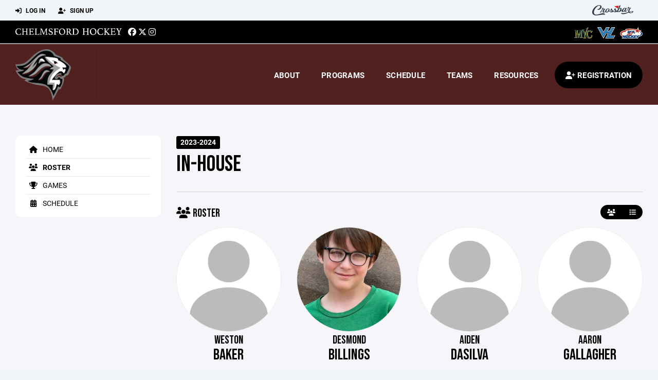

--- FILE ---
content_type: text/html; charset=utf-8
request_url: https://www.chelmsfordhockey.com/team/29878/roster
body_size: 75873
content:
<!DOCTYPE HTML>
<html lang="en">
    <head>
        <title>Chelmsford Hockey Association | In-House Roster | In-House Hockey | 2023-2024</title>
        <meta http-equiv="X-UA-Compatible" content="IE=edge">
        <meta charset="utf-8">
        <meta name="viewport" content="width=device-width, initial-scale=1.0">
        
            <meta property="og:image"  content="https://crossbar.s3.amazonaws.com/images/chelmsford_square.png" />
        
            <meta property="og:image:type"  content="image/png" />
        


        <!-- Bootstrap Core CSS -->
        <link href="/static/lib/REEN/Template/assets/css/bootstrap.min.css" rel="stylesheet">
        <link href="/static/lib/jasny-bootstrap/css/jasny-bootstrap.min.css" rel="stylesheet">



        <!-- Customizable CSS -->
        <link href="/static/lib/REEN/Template/assets/css/main.css?v=a3f5d01883eeaf2ee12e8962a22a81e3bfc0e6b7" rel="stylesheet" data-skrollr-stylesheet>
        <link href="/static/styles.css?v=a3f5d01883eeaf2ee12e8962a22a81e3bfc0e6b7" rel="stylesheet">
        <style>

.navbar-header  a {
    color:#000000;
}

.branded-box {
    background:#51211f;
}

.branded-box A {
    background:rgba(0,0,0,.95);
}

@media (max-width: 1024px) {
    .navbar-header {
        background:#51211f;
    }

    .navbar-header .btn {
        background:none;
        color:#000000 !important;
    }
}

.classic-blog .post .date {
    background:#000000;
    color:#FFFFFF;
    border-color:#9e9e9e;
}

.navbar-header H2 {
    color:#FFFFFF;
}


.section-dark {
    background:#000000;
    color:#FFFFFF;
}

.section-dark,
.section-dark H1, 
.section-dark H2, 
.section-dark H3, 
.section-dark H4, 
.section-dark H5 {
    color:#FFFFFF;
}

.section-light { 
    background:#51211f;
    color:#FFFFFF;
}

.section-light H1, 
.section-light H2, 
.section-light H3, 
.section-light H4, 
.section-light H5 {
    color:#FFFFFF;
}

.section-white {
    background:#FFF;
    color:#000;
}

.section-white H1, 
.section-white H2, 
.section-white H3, 
.section-white H4, 
.section-white H5 {
    color:#000;
}

.section-trim-white {
  background:#9e9e9e;
  color: #FFF;
}

.section-trim-white H1, 
.section-trim-white H2, 
.section-trim-white H3, 
.section-trim-white H4, 
.section-trim-white H5 {
    color:#FFF;
}

.section-trim-black {
  background:#9e9e9e;
  color: #000;
}

.section-trim-black H1, 
.section-trim-black H2, 
.section-trim-black H3, 
.section-trim-black H4, 
.section-trim-black H5 {
    color:#000;
}



.item-1 A {
  background:rgba(0,0,0,.75);
  color:#FFFFFF;
}

.item-1 a h2, .item-1 a h3 {
  color:#FFFFFF;
}

.item-2 A {
  background:rgba(81,33,31,.75);
  color:#FFFFFF;
}

.item-2 a h2, .item-2 a h3 {
  color:#FFFFFF;
}

.item.with-image.hide-overlay A {
  background:none;
}
.item.with-image.hide-overlay A h2, .item.with-image.hide-overlay A h3 {
  display:none;
}
.item.item-1.with-image.hide-overlay A:hover {
  background:rgba(0,0,0,.75);
  color:#FFFFFF;
}
.item.item-2.with-image.hide-overlay A:hover {
  background:rgba(81,33,31,.75);
  color:#FFFFFF;
}
.item.with-image.hide-overlay A:hover h2 {
  display:inline;
}
.item.with-image.hide-overlay A:hover h3 {
  display:block;
}



.item.with-image A:hover {
  background:none;
}

.item.with-image A:hover h2, .item.with-image A:hover h3 {
  display:none;
}

.item-1.without-image A:hover {
  background:rgba(0,0,0,.88);
}
.item-2.without-image A:hover {
  background:rgba(81,33,31,.88);
}

.btn-hero {
  background:#51211f;
  color:#FFFFFF !important;
}

#home-social-media {
  background:#000000;
  color:#FFFFFF;
}
#home-social-media h2 {
  color:#FFFFFF;
}
#home-social-media a:hover {
  color:rgba(255,255,255,.5);
}


.container_dark {
  background-color: #000000;
  color: #FFFFFF;
}
.container_dark H1, 
.container_dark H2, 
.container_dark H3, 
.container_dark H4, 
.container_dark H5,
.container_dark P,
.container_dark A {
  color: #FFFFFF;
}

.container_light {
  background-color: #51211f;
  color: #FFFFFF;
}
.container_light H1, 
.container_light H2, 
.container_light H3, 
.container_light H4, 
.container_light H5,
.container_light P,
.container_light A {
  color: #FFFFFF;
}



.container_gray {
  background-color: #F2F5F7;
  color: #000;
}
.container_gray H1, 
.container_gray H2, 
.container_gray H3, 
.container_gray H4, 
.container_gray H5,
.container_gray P,
.container_gray A {
  color: #000;
}

.container_white {
  background-color: #FFF;
  color: #000;
}
.container_white H1, 
.container_white H2, 
.container_white H3, 
.container_white H4, 
.container_white H5,
.container_white P,
.container_white A {
  color: #000;
}



.container_black {
  background-color: #000;
  color: #FFF;
}


.container_black H1, 
.container_black H2, 
.container_black H3, 
.container_black H4, 
.container_black H5,
.container_black P,
.container_black A {
  color: #FFF;
}

</style>

        <style>

.navbar-collapse.collapse, .navbar-collapse.collapsing {
    background-color:#51211f;
    color:#FFFFFF;
    
      border-top:2px solid #9e9e9e;
    
}

.navbar-middle {
    background:#000000;
    color:#FFFFFF;
}

.navbar-middle h4 {
    color:#FFFFFF;
}

.navbar-nav > li > a {
    color:#FFFFFF;
}

li.register a {
    background: #000000;
    color:#FFFFFF;
}

@media (min-width: 1025px) {
  .navbar-brand  SPAN {
    border-right:1px solid rgba(0,0,0,.1);
  }

  .navbar-collapse .navbar-brand A:hover IMG {
    -webkit-filter: drop-shadow(3px 5px 0px rgba(0,0,0,.1));
    filter: drop-shadow(3px 6px 0px rgba(0,0,0,.1) );
  }

}

@media (max-width: 1024px) {
  .navbar-header {
    background: #51211f;
  }

  .navbar-header .btn {
    color: #FFFFFF !important;
  }

  .navbar-collapse.collapse, .navbar-collapse.collapsing {
    background-color: #000000;
    color: #FFFFFF;
    border:none;
  }

  .navbar-nav > li > a {
    color: #FFFFFF;
  }
}

#home-events {
  background-color: #000000;
  color: #FFFFFF;
}
#home-events.with-hero {
  background-color: #000000;
  color: #FFFFFF;
}

#player-profile-header {
  background:#000000;
}

#player-profile-header H1,
#player-profile-header H2 {

  color:#FFFFFF;
}

</style>

        
            
                <link href="/static/css/team.css?v=a3f5d01883eeaf2ee12e8962a22a81e3bfc0e6b7" rel="stylesheet" type="text/css" />
            
        

        <!-- Fonts -->
        <link rel="stylesheet" href="https://use.typekit.net/axg6iil.css?v=a3f5d01883eeaf2ee12e8962a22a81e3bfc0e6b7">
        <link rel="preconnect" href="https://fonts.googleapis.com">
        <link rel="preconnect" href="https://fonts.gstatic.com" crossorigin>
        <link href="https://fonts.googleapis.com/css2?family=Bebas+Neue&display=swap" rel="stylesheet">


        <!--
        <link rel="preconnect" href="https://fonts.googleapis.com">
        <link rel="preconnect" href="https://fonts.gstatic.com" crossorigin>
        <link href="https://fonts.googleapis.com/css2?family=Oswald:wght@400;500;600;700&display=swap" rel="stylesheet">
        <link href="https://fonts.googleapis.com/css2?family=Inter:wght@400;500;600;700;800&display=swap" rel="stylesheet">
        <link href="https://fonts.googleapis.com/css2?family=Noto+Sans:wght@400;700&display=swap" rel="stylesheet">
        <link href="https://fonts.googleapis.com/css2?family=Roboto:ital,wght@0,100;0,300;0,400;0,500;0,700;0,900;1,100;1,300;1,400;1,500;1,700;1,900&display=swap" rel="stylesheet">
        -->


        <link href="/static/lib/fontawesome/css/all.min.css" rel="stylesheet" />

        <!-- Favicon -->
        <link rel="shortcut icon" href="https://crossbar.s3.amazonaws.com/images/chelmsford_square.png">

        <!-- HTML5 elements and media queries Support for IE8 : HTML5 shim and Respond.js -->
        <!--[if lt IE 9]>
            <script src="/static/lib/REEN/Template/assets/js/html5shiv.js"></script>
            <script src="/static/lib/REEN/Template/assets/js/respond.min.js"></script>
        <![endif]-->


        
            <script>
              var ga_included = false;
            </script>
        

        

        




    </head>
    <body data-org-cache="True">
        <header class="hidden-print">
            <div class="navbar">

                <div class="navbar-header">
                    <div class="container">
                        <ul class="info pull-left">
                            
                                <li><a href="/login"><i class="fas fa-sign-in-alt contact"></i> Log In</a></li>
                                <li><a href="/signup"><i class="fa fa-user-plus contact"></i> Sign Up</a></li>
                            
                        </ul><!-- /.info -->
                        <ul class="social pull-right">
                            <li>
                              <a href="https://www.crossbar.org/?utm_source=client_website&utm_medium=cb_header&utm_campaign=chelmsfordhockey.com&utm_content=chelmsfordhockey.com" target="_blank">
                                    <div class="fa-crossbar-container">
                                        <i class="icon-s-crossbar fa-crossbar"></i>
                                    </div>
                                </a>
                            </li>

                        </ul><!-- /.social -->
                        <a class="btn responsive-menu pull-left" data-toggle="collapse" data-target=".navbar-collapse"><i class='fa fa-bars'></i></a>
                        
                        <a class="btn responsive-menu pull-right" href="/register"><i class="fa-solid fa-user-plus"></i></a>
                        
                        <a class="navbar-brand mobile" href="/">
                            <img src="https://crossbar.s3.amazonaws.com/images/chelmsford_logo.png" class="logo" alt="">
                            
                        </a>
                    </div><!-- /.container -->
                </div><!-- /.navbar-header -->

                <div class="navbar-middle">
                    <div class="container" >

                        <div style="float:right">
                        
                            <a href="http://www.mycgl.com" target="_blank"><img src="https://crossbar.s3.amazonaws.com/images/affiliates/middlesexyankee_logo-2.png" class="affiliate"></a>
                        
                            <a href="https://www.valleyhockeyleague.com" target="_blank"><img src="https://crossbar.s3.amazonaws.com/images/affiliates/valley_hockey_league.png" class="affiliate"></a>
                        
                            <a href="https://www.usahockey.com/" target="_blank"><img src="https://crossbar.org/static/images/usahockey.png" class="affiliate"></a>
                        
                        </div>

                            <h4>
                              
                                <span><img class="wordmark" src="https://crossbar.s3.amazonaws.com/images/chelmsford_wordmark2.png"></span>
                              
                              &nbsp;
                                      <a href="https://www.facebook.com/ChelmsfordHockeyAssociation/" target="_blank"><i class="icon-s-facebook fab fa-facebook"></i></a> 
                                  <a href="https://twitter.com/ChelmsHockey" target="_blank"><i class="icon-s-twitter fa-brands fa-x-twitter"></i></a>
                                <a href="https://www.instagram.com/chelmsfordhockey1" target="_blank"><i class="icon-s-dribbble fab fa-instagram"></i></a>
                              
                              

                            </h4>

                    </div>
                </div>

                <div class="yamm">
                    <div class="navbar-collapse collapse">
                        <div class="container">
                            <div class="navbar-brand">
                                <a href="/">
                                    <span>
                                      <nobr>
                                      <img src="https://crossbar.s3.amazonaws.com/images/chelmsford_logo.png" class="logo" alt="">
                                      
                                      </nobr>
                                    </span>
                                </a>
                            </div>

                            <ul class="nav navbar-nav navbar-right">
                                
                                  <li class="mobile_and_tablet_only"><a href="/register">Registration</a></li>
                                

                                
                                    <li class="mobile_and_tablet_only"><a href="/login">Log In</a></li>
                                    <li class="mobile_and_tablet_only"><a href="/signup">Sign Up</a></li>
                                


                                
                                    
                                    
                                        <li class="dropdown">
    <a href="#" class="dropdown-toggle js-activated">About</a>
    <ul class="dropdown-menu">
        
            
                <li><a href="/about/board-of-directors/3401">Board of Directors</a></li>
            
        
            
                <li><a href="/about/board-meeting-minutes/3542">Board Meeting Minutes</a></li>
            
        
            
                <li><a href="/about/cha-bylaws/3541">CHA Bylaws</a></li>
            
        
            
                <li><a href="/about/cha-policies/8661">CHA Policies</a></li>
            
        
            
        
            
        
            
        
            
        
            
        
            
        
            
        
            
        
            
        
            
        
            
        
            
        
            
        
            
        
            
        
            
        
            
        
            
        
            
        
            
        
            
        
            
        
            
        
            
        
            
        
            
        
            
        
            
        
            
        
            
        
            
        
            
        
            
        
            
        
            
        
    </ul><!-- /.dropdown-menu -->
</li><!-- /.dropdown -->
                                    
                                
                                    
                                    
                                        <li class="dropdown">
    <a href="#" class="dropdown-toggle js-activated">Programs</a>
    <ul class="dropdown-menu">
        
            
                <li><a href="/program/cha-music-bingo/29366">CHA Music Bingo</a></li>
            
        
            
                <li><a href="/program/learn-to-play-hockey/1486">Learn to Play Hockey</a></li>
            
        
            
                <li><a href="/program/in-house-hockey/1489">In-House Hockey</a></li>
            
        
            
                <li><a href="/program/learn-to-skate/1770">Learn To Skate</a></li>
            
        
            
                <li><a href="/program/mites-8u/1005">Mites (8U)</a></li>
            
        
            
                <li><a href="/program/squirt-bantam/1012">Squirt - Bantam</a></li>
            
        
            
                <li><a href="/program/midgets/1020">Midgets</a></li>
            
        
            
                <li><a href="/program/bc-girls/1021">BC Girls</a></li>
            
        
            
                <li><a href="/program/coaches-events/1861">Coaches Events</a></li>
            
        
            
                <li><a href="/program/cha-golf-tournament/1386">CHA Golf Tournament</a></li>
            
        
            
                <li><a href="/program/has-been-never-was-tournament/2419">Has Been Never Was Tournament</a></li>
            
        
    </ul><!-- /.dropdown-menu -->
</li><!-- /.dropdown -->

                                    
                                
                                    
                                    
                                        <li><a href="/schedule">Schedule</a></li>
                                    
                                
                                    
                                    
                                        


    
    

  <li class="dropdown dropdown-mobile">
        <a href="#" class="dropdown-toggle js-activated">Teams</a>
        <ul class="dropdown-menu">
          
            
              
              <li class="dropdown-submenu">
                <a tabindex="-1" href="#">Mite</a>
                <ul class="dropdown-menu">
                  
                      <li><a href="/team/122203">Mite 1</a></li>
                  
                      <li><a href="/team/122204">Mite 2</a></li>
                  
                      <li><a href="/team/122205">Mite 3</a></li>
                  
                      <li><a href="/team/122206">Mite 4</a></li>
                  
                      <li><a href="/team/137260">Mite 5</a></li>
                  
                </ul>
              </li>
            
          
            
              
              <li class="dropdown-submenu">
                <a tabindex="-1" href="#">In-House</a>
                <ul class="dropdown-menu">
                  
                      <li><a href="/team/169557">In-House</a></li>
                  
                </ul>
              </li>
            
              
              <li class="dropdown-submenu">
                <a tabindex="-1" href="#">LTP</a>
                <ul class="dropdown-menu">
                  
                      <li><a href="/team/169556">LTP Session 1</a></li>
                  
                      <li><a href="/team/182263">LTP Session 2</a></li>
                  
                      <li><a href="/team/194496">LTP Session 3</a></li>
                  
                </ul>
              </li>
            
          
            
              
              <li class="dropdown-submenu">
                <a tabindex="-1" href="#">Squirt</a>
                <ul class="dropdown-menu">
                  
                      <li><a href="/team/122212">Squirt 1</a></li>
                  
                      <li><a href="/team/122213">Squirt 2</a></li>
                  
                </ul>
              </li>
            
          
            
              
              <li class="dropdown-submenu">
                <a tabindex="-1" href="#">Girls U12</a>
                <ul class="dropdown-menu">
                  
                      <li><a href="/team/122215">Girls U12-1</a></li>
                  
                      <li><a href="/team/141136">Girls U12-2</a></li>
                  
                </ul>
              </li>
            
          
            
              
              <li class="dropdown-submenu">
                <a tabindex="-1" href="#">PeeWee</a>
                <ul class="dropdown-menu">
                  
                      <li><a href="/team/122211">PeeWee 1</a></li>
                  
                </ul>
              </li>
            
              
              <li class="dropdown-submenu">
                <a tabindex="-1" href="#">Bantam</a>
                <ul class="dropdown-menu">
                  
                      <li><a href="/team/122210">Bantam 1</a></li>
                  
                </ul>
              </li>
            
              
              <li class="dropdown-submenu">
                <a tabindex="-1" href="#">Girls U14</a>
                <ul class="dropdown-menu">
                  
                      <li><a href="/team/141063">Girls U14</a></li>
                  
                </ul>
              </li>
            
          
            
              
              <li class="dropdown-submenu">
                <a tabindex="-1" href="#">Midget</a>
                <ul class="dropdown-menu">
                  
                      <li><a href="/team/122217">Midget 1 (Fall)</a></li>
                  
                      <li><a href="/team/122218">Midget 2 (Fall)</a></li>
                  
                </ul>
              </li>
            
              
              <li class="dropdown-submenu">
                <a tabindex="-1" href="#">Other</a>
                <ul class="dropdown-menu">
                  
                      <li><a href="/team/171402">Coach Skate</a></li>
                  
                </ul>
              </li>
            
          
        </ul><!-- /.dropdown-menu -->
    </li><!-- /.dropdown -->


    <li class="dropdown yamm-fullwidth dropdown-desktop">
        <a href="#" class="dropdown-toggle js-activated">Teams</a>
        <ul class="dropdown-menu yamm-dropdown-menu">
            <li>
                <div class="yamm-content row">

                    
                        <div class="col-sm-2 inner xyz">
                            
                                
                                <h4 class="nomargin">Mite </h4>
                                <ul class="mb10">
                                    
                                        <li><a href="/team/122203">Mite 1</a></li>
                                    
                                        <li><a href="/team/122204">Mite 2</a></li>
                                    
                                        <li><a href="/team/122205">Mite 3</a></li>
                                    
                                        <li><a href="/team/122206">Mite 4</a></li>
                                    
                                        <li><a href="/team/137260">Mite 5</a></li>
                                    
                                </ul><!-- /.circled -->
                            
                        </div><!-- /.col -->
                    
                        <div class="col-sm-2 inner xyz">
                            
                                
                                <h4 class="nomargin">In-House </h4>
                                <ul class="mb10">
                                    
                                        <li><a href="/team/169557">In-House</a></li>
                                    
                                </ul><!-- /.circled -->
                            
                                
                                <h4 class="nomargin">LTP </h4>
                                <ul class="mb10">
                                    
                                        <li><a href="/team/169556">LTP Session 1</a></li>
                                    
                                        <li><a href="/team/182263">LTP Session 2</a></li>
                                    
                                        <li><a href="/team/194496">LTP Session 3</a></li>
                                    
                                </ul><!-- /.circled -->
                            
                        </div><!-- /.col -->
                    
                        <div class="col-sm-2 inner xyz">
                            
                                
                                <h4 class="nomargin">Squirt </h4>
                                <ul class="mb10">
                                    
                                        <li><a href="/team/122212">Squirt 1</a></li>
                                    
                                        <li><a href="/team/122213">Squirt 2</a></li>
                                    
                                </ul><!-- /.circled -->
                            
                        </div><!-- /.col -->
                    
                        <div class="col-sm-2 inner xyz">
                            
                                
                                <h4 class="nomargin">Girls U12 </h4>
                                <ul class="mb10">
                                    
                                        <li><a href="/team/122215">Girls U12-1</a></li>
                                    
                                        <li><a href="/team/141136">Girls U12-2</a></li>
                                    
                                </ul><!-- /.circled -->
                            
                        </div><!-- /.col -->
                    
                        <div class="col-sm-2 inner xyz">
                            
                                
                                <h4 class="nomargin">PeeWee </h4>
                                <ul class="mb10">
                                    
                                        <li><a href="/team/122211">PeeWee 1</a></li>
                                    
                                </ul><!-- /.circled -->
                            
                                
                                <h4 class="nomargin">Bantam </h4>
                                <ul class="mb10">
                                    
                                        <li><a href="/team/122210">Bantam 1</a></li>
                                    
                                </ul><!-- /.circled -->
                            
                                
                                <h4 class="nomargin">Girls U14 </h4>
                                <ul class="mb10">
                                    
                                        <li><a href="/team/141063">Girls U14</a></li>
                                    
                                </ul><!-- /.circled -->
                            
                        </div><!-- /.col -->
                    
                        <div class="col-sm-2 inner xyz">
                            
                                
                                <h4 class="nomargin">Midget </h4>
                                <ul class="mb10">
                                    
                                        <li><a href="/team/122217">Midget 1 (Fall)</a></li>
                                    
                                        <li><a href="/team/122218">Midget 2 (Fall)</a></li>
                                    
                                </ul><!-- /.circled -->
                            
                                
                                <h4 class="nomargin">Other </h4>
                                <ul class="mb10">
                                    
                                        <li><a href="/team/171402">Coach Skate</a></li>
                                    
                                </ul><!-- /.circled -->
                            
                        </div><!-- /.col -->
                    

                </div><!-- /.yamm-content -->
            </li>
        </ul><!-- /.yamm-dropdown-menu -->
    </li><!-- /.yamm-fullwidth -->

                                    
                                
                                    
                                    
                                        

    
    

  <li class="dropdown dropdown-mobile">
    <a href="#" class="dropdown-toggle js-activated">Resources</a>
    <ul class="dropdown-menu">
      
        <li class="dropdown-submenu">
          <a tabindex="-1" href="#">For Players</a>
          <ul class="dropdown-menu">
            
              
            
              
            
              
            
              
            
              
            
              
            
              
            
              
            
              
            
              
            
              
            
              
            
              
            
              
            
              
            
              
            
              
            
              
            
              
            
              
            
              
            
              
            
              
            
              
            
              
            
              
            
              
            
              
            
              
                <li><a href="/player-resources/elmore-scholarship/7783">Elmore Scholarship</a></li>
              
            
              
                <li><a href="/player-resources/cha-skills-program/17902">CHA Skills Program</a></li>
              
            
              
            
              
            
              
            
              
            
              
            
              
            
              
            
              
            
              
            
          </ul>
        </li>
      
        <li class="dropdown-submenu">
          <a tabindex="-1" href="#">For Parents</a>
          <ul class="dropdown-menu">
            
              
            
              
            
              
            
              
            
              
            
              
            
              
            
              
            
              
            
              
            
              
                <li><a href="/parent-resources/cha-locker-room-policy/13480">CHA Locker Room Policy</a></li>
              
            
              
                <li><a href="/parent-resources/cha-travel-policy/14463">CHA Travel Policy</a></li>
              
            
              
                <li><a href="/parent-resources/website-faqs/3573">Website FAQs</a></li>
              
            
              
                <li><a href="/parent-resources/youth-hockey-scholarships-via-kdk/5220">Youth Hockey Scholarships via KDK</a></li>
              
            
              
                <li><a href="/parent-resources/goalie-policies/82551">Goalie Policies</a></li>
              
            
              
            
              
            
              
            
              
            
              
            
              
            
              
            
              
            
              
            
              
            
              
            
              
            
              
            
              
            
              
            
              
            
              
            
              
            
              
            
              
            
              
            
              
            
              
            
              
            
          </ul>
        </li>
      
        <li class="dropdown-submenu">
          <a tabindex="-1" href="#">For Coaches</a>
          <ul class="dropdown-menu">
            
              
            
              
            
              
            
              
            
              
                <li><a href="/coaching-resources/coaches-corner/3333">Coaches Corner</a></li>
              
            
              
                <li><a href="/coaching-resources/coaching-application/3543">Coaching Application</a></li>
              
            
              
                <li><a href="/coaching-resources/usa-hockey-rosters/5022">USA Hockey Rosters</a></li>
              
            
              
                <li><a href="/coaching-resources/player-awards/5546">Player Awards</a></li>
              
            
              
                <li><a href="/coaching-resources/usa-hockey-cep-lookup/124080">USA Hockey CEP Lookup</a></li>
              
            
              
            
              
            
              
            
              
            
              
            
              
            
              
            
              
            
              
            
              
            
              
            
              
            
              
            
              
            
              
            
              
            
              
            
              
            
              
            
              
            
              
            
              
            
              
            
              
            
              
            
              
            
              
            
              
            
              
            
              
            
          </ul>
        </li>
      
        <li class="dropdown-submenu">
          <a tabindex="-1" href="#">For Team Managers</a>
          <ul class="dropdown-menu">
            
              
            
              
            
              
            
              
            
              
            
              
            
              
            
              
            
              
            
              
            
              
            
              
            
              
            
              
            
              
            
              
            
              
            
              
            
              
            
              
            
              
            
              
            
              
            
              
            
              
            
              
            
              
            
              
            
              
            
              
            
              
            
              
            
              
            
              
            
              
            
              
            
              
                <li><a href="/team-manager-resources/team-manager-s-handbook/13479">Team Manager&#39;s Handbook</a></li>
              
            
              
                <li><a href="/team-manager-resources/hockey-tournaments/122033">Hockey Tournaments</a></li>
              
            
              
                <li><a href="/team-manager-resources/instructions-for-creating-score-sheet-labels/124081">Instructions for Creating Score Sheet Labels</a></li>
              
            
          </ul>
        </li>
      
    </ul><!-- /.dropdown-menu -->
  </li><!-- /.dropdown -->


    <li class="dropdown yamm-fullwidth dropdown-desktop">
        <a href="#" class="dropdown-toggle js-activated">Resources</a>
        <ul class="dropdown-menu yamm-dropdown-menu">
            <li>
                <div class="yamm-content row">

                    
                        <div class="col-sm-3 inner">
                            <h4>For Players</h4>
                            <ul class="">
                                
                                    
                                
                                    
                                
                                    
                                
                                    
                                
                                    
                                
                                    
                                
                                    
                                
                                    
                                
                                    
                                
                                    
                                
                                    
                                
                                    
                                
                                    
                                
                                    
                                
                                    
                                
                                    
                                
                                    
                                
                                    
                                
                                    
                                
                                    
                                
                                    
                                
                                    
                                
                                    
                                
                                    
                                
                                    
                                
                                    
                                
                                    
                                
                                    
                                
                                    
                                        <li><a href="/player-resources/elmore-scholarship/7783">Elmore Scholarship</a></li>
                                    
                                
                                    
                                        <li><a href="/player-resources/cha-skills-program/17902">CHA Skills Program</a></li>
                                    
                                
                                    
                                
                                    
                                
                                    
                                
                                    
                                
                                    
                                
                                    
                                
                                    
                                
                                    
                                
                                    
                                
                            </ul><!-- /.circled -->
                        </div><!-- /.col -->
                    
                        <div class="col-sm-3 inner">
                            <h4>For Parents</h4>
                            <ul class="">
                                
                                    
                                
                                    
                                
                                    
                                
                                    
                                
                                    
                                
                                    
                                
                                    
                                
                                    
                                
                                    
                                
                                    
                                
                                    
                                        <li><a href="/parent-resources/cha-locker-room-policy/13480">CHA Locker Room Policy</a></li>
                                    
                                
                                    
                                        <li><a href="/parent-resources/cha-travel-policy/14463">CHA Travel Policy</a></li>
                                    
                                
                                    
                                        <li><a href="/parent-resources/website-faqs/3573">Website FAQs</a></li>
                                    
                                
                                    
                                        <li><a href="/parent-resources/youth-hockey-scholarships-via-kdk/5220">Youth Hockey Scholarships via KDK</a></li>
                                    
                                
                                    
                                        <li><a href="/parent-resources/goalie-policies/82551">Goalie Policies</a></li>
                                    
                                
                                    
                                
                                    
                                
                                    
                                
                                    
                                
                                    
                                
                                    
                                
                                    
                                
                                    
                                
                                    
                                
                                    
                                
                                    
                                
                                    
                                
                                    
                                
                                    
                                
                                    
                                
                                    
                                
                                    
                                
                                    
                                
                                    
                                
                                    
                                
                                    
                                
                                    
                                
                                    
                                
                                    
                                
                            </ul><!-- /.circled -->
                        </div><!-- /.col -->
                    
                        <div class="col-sm-3 inner">
                            <h4>For Coaches</h4>
                            <ul class="">
                                
                                    
                                
                                    
                                
                                    
                                
                                    
                                
                                    
                                        <li><a href="/coaching-resources/coaches-corner/3333">Coaches Corner</a></li>
                                    
                                
                                    
                                        <li><a href="/coaching-resources/coaching-application/3543">Coaching Application</a></li>
                                    
                                
                                    
                                        <li><a href="/coaching-resources/usa-hockey-rosters/5022">USA Hockey Rosters</a></li>
                                    
                                
                                    
                                        <li><a href="/coaching-resources/player-awards/5546">Player Awards</a></li>
                                    
                                
                                    
                                        <li><a href="/coaching-resources/usa-hockey-cep-lookup/124080">USA Hockey CEP Lookup</a></li>
                                    
                                
                                    
                                
                                    
                                
                                    
                                
                                    
                                
                                    
                                
                                    
                                
                                    
                                
                                    
                                
                                    
                                
                                    
                                
                                    
                                
                                    
                                
                                    
                                
                                    
                                
                                    
                                
                                    
                                
                                    
                                
                                    
                                
                                    
                                
                                    
                                
                                    
                                
                                    
                                
                                    
                                
                                    
                                
                                    
                                
                                    
                                
                                    
                                
                                    
                                
                                    
                                
                                    
                                
                            </ul><!-- /.circled -->
                        </div><!-- /.col -->
                    
                        <div class="col-sm-3 inner">
                            <h4>For Team Managers</h4>
                            <ul class="">
                                
                                    
                                
                                    
                                
                                    
                                
                                    
                                
                                    
                                
                                    
                                
                                    
                                
                                    
                                
                                    
                                
                                    
                                
                                    
                                
                                    
                                
                                    
                                
                                    
                                
                                    
                                
                                    
                                
                                    
                                
                                    
                                
                                    
                                
                                    
                                
                                    
                                
                                    
                                
                                    
                                
                                    
                                
                                    
                                
                                    
                                
                                    
                                
                                    
                                
                                    
                                
                                    
                                
                                    
                                
                                    
                                
                                    
                                
                                    
                                
                                    
                                
                                    
                                
                                    
                                        <li><a href="/team-manager-resources/team-manager-s-handbook/13479">Team Manager&#39;s Handbook</a></li>
                                    
                                
                                    
                                        <li><a href="/team-manager-resources/hockey-tournaments/122033">Hockey Tournaments</a></li>
                                    
                                
                                    
                                        <li><a href="/team-manager-resources/instructions-for-creating-score-sheet-labels/124081">Instructions for Creating Score Sheet Labels</a></li>
                                    
                                
                            </ul><!-- /.circled -->
                        </div><!-- /.col -->
                    

                </div><!-- /.yamm-content -->
            </li>
        </ul><!-- /.yamm-dropdown-menu -->
    </li><!-- /.yamm-fullwidth -->


                                    
                                

                                
                                  <li class="register"><a href="/register"><i class="fa-solid fa-user-plus"></i><span> Registration</span></a></li>
                                

                            </ul><!-- /.nav -->

                        </div><!-- /.container -->
                    </div><!-- /.navbar-collapse -->

                </div><!-- /.yamm -->


            </div><!-- /.navbar -->
        </header>

        
            <main>
                <section class="light-bg">

                  



                    <div class="container inner-sm embedded-padding embedded-width">
                        
                            <div class="row show-overflow embedded-padding">
                                <div class="hidden-xs hidden-sm col-md-3 hidden-print">


                                    <div class="side-nav" style="margin-bottom:30px;">
                                        <ul>
                                            
                                                
                                                    
                                                        <li class=""><a class="" href="/team/29878" " ><i class="fa fa-home"></i> Home</a></li>
                                                    
                                                
                                            
                                                
                                                    
                                                        <li class="active"><a class="active" href="/team/29878/roster" " ><i class="fa fa-users"></i> Roster</a></li>
                                                    
                                                
                                            
                                                
                                                    
                                                        <li class=""><a class="" href="/team/29878/games" " ><i class="fa fa-trophy"></i> Games</a></li>
                                                    
                                                
                                            
                                                
                                                    
                                                        <li class=""><a class="" href="/team/29878/calendar" " ><i class="fas fa-calendar-alt"></i> Schedule</a></li>
                                                    
                                                
                                            
                                         </ul>
                                    </div>
                                    <div id="infopanel" style="">
                                        <div id="infopanel_top" class="row box" style="display:none; margin-bottom:20px;">
                                            <div class="col-xs-12">
                                                <div id="team_info_dropdown"></div>
                                            </div>
                                            <div id="infopanel_team" class="team_info_box">
                                            </div>
                                            <div id="infopanel_loading" class="text-center" style="font-size:40px; margin:10px 0; display:none;">
                                                <i class="fa fa-spin fa-spinner"></i>
                                            </div>
                                        </div>
                                        <div id="infopanel_log" class="box row" style="display:none;">
                                            <div class="col-xs-12">
                                            </div>
                                        </div>
                                    </div>
                                </div><!-- /.col -->
                                <div class="col-md-9 embedded-width embedded-padding">
                        
        
                                

                                
                                    

                                    

                                    
                                


                                

    <div class="team_header">
    <input type="hidden" id="team_id" value="29878">
    <div class="row">
        <div class="col-xs-10">
            
            <span class="label label-org">2023-2024</span>
            <h1 style="margin:5px 0 0 0;">In-House</h1>
        </div>
        <div class="col-xs-2 text-right mobile_and_tablet_only">
            <a href="javascript:void(0);" class="btn btn-primary show_mobile_dropdown_nav js_toggle" data-toggle=".mobile_dropdown_nav, .show_mobile_dropdown_nav .fa">
                <i class="fa fa-chevron-down"></i>
                <i class="fa fa-chevron-up" style="display:none;"></i>
            </a>
        </div>
    </div>

    <div class="row">
        <ul class="mobile_dropdown_nav">
            
                <li><a href="/team/29878"><i class="fa fa-home"></i> Home</a></li>
            
                <li><a href="/team/29878/roster"><i class="fa fa-users"></i> Roster</a></li>
            
                <li><a href="/team/29878/games"><i class="fa fa-trophy"></i> Games</a></li>
            
                <li><a href="/team/29878/calendar"><i class="fas fa-calendar-alt"></i> Schedule</a></li>
            
         </ul>
    </div>

    <hr>
</div>
    

        <div class = "row">
    <div class="col-xs-6">
        <h3><i class="fa fa-users"></i> Roster</h3>
    </div>

    <div class="col-xs-6 text-right">
        <div class="btn-group">
            <a href="/team/29878/roster?view=roster" class="btn btn-small nomargin"><i class="fas fa-users"></i></a>
            <a href="/team/29878/roster?view=roster_list" class="btn btn-small nomargin"><i class="fas fa-list"></i></a>
            
        </div>

        
    </div>
</div>

        <div class="row equal_height" data-target=".participant">
        
            <div class="col-xs-6 col-sm-3 text-center">
                <div class="participant roster">
                    <div class="pic">

                        
                            <img src="/static/images/user.png" class="circle">
                        

                        
                    </div>
                    <h3 class="no-margin">Weston</h3>
                    <h2 >Baker</h2>
                    

                
                </div>
            </div>
        
            <div class="col-xs-6 col-sm-3 text-center">
                <div class="participant roster">
                    <div class="pic">

                        
                            <img src="https://crossbar.s3.amazonaws.com:443/organizations/147/uploads/ed5948a0-4849-41e6-8dfa-c3a732e3f7ac.png?versionId=p7D7NXx1Ch100RopbV4fH6yHzPlu0GWY" class="circle">
                        

                        
                    </div>
                    <h3 class="no-margin">Desmond</h3>
                    <h2 >Billings</h2>
                    

                
                </div>
            </div>
        
            <div class="col-xs-6 col-sm-3 text-center">
                <div class="participant roster">
                    <div class="pic">

                        
                            <img src="/static/images/user.png" class="circle">
                        

                        
                    </div>
                    <h3 class="no-margin">Aiden</h3>
                    <h2 >DaSilva</h2>
                    

                
                </div>
            </div>
        
            <div class="col-xs-6 col-sm-3 text-center">
                <div class="participant roster">
                    <div class="pic">

                        
                            <img src="/static/images/user.png" class="circle">
                        

                        
                    </div>
                    <h3 class="no-margin">Aaron</h3>
                    <h2 >Gallagher</h2>
                    

                
                </div>
            </div>
        
            <div class="col-xs-6 col-sm-3 text-center">
                <div class="participant roster">
                    <div class="pic">

                        
                            <img src="/static/images/user.png" class="circle">
                        

                        
                    </div>
                    <h3 class="no-margin">Evan</h3>
                    <h2 >Gallagher</h2>
                    

                
                </div>
            </div>
        
            <div class="col-xs-6 col-sm-3 text-center">
                <div class="participant roster">
                    <div class="pic">

                        
                            <img src="/static/images/user.png" class="circle">
                        

                        
                    </div>
                    <h3 class="no-margin">Tristan</h3>
                    <h2 >Geaudreau</h2>
                    

                
                </div>
            </div>
        
            <div class="col-xs-6 col-sm-3 text-center">
                <div class="participant roster">
                    <div class="pic">

                        
                            <img src="https://crossbar.s3.amazonaws.com/players%2F99758%2F41435521112-13201414-41411-145115-442042322324101023.jpg" class="circle">
                        

                        
                    </div>
                    <h3 class="no-margin">Alexis</h3>
                    <h2 >Glidden</h2>
                    

                
                </div>
            </div>
        
            <div class="col-xs-6 col-sm-3 text-center">
                <div class="participant roster">
                    <div class="pic">

                        
                            <img src="https://crossbar.s3.amazonaws.com/players%2F70710%2F10222122102021-2110202-4221521-132211-12121101521414123320.jpg" class="circle">
                        

                        
                    </div>
                    <h3 class="no-margin">Lucas</h3>
                    <h2 >Glidden</h2>
                    

                
                </div>
            </div>
        
            <div class="col-xs-6 col-sm-3 text-center">
                <div class="participant roster">
                    <div class="pic">

                        
                            <img src="https://crossbar.s3.amazonaws.com/players%2F359016%2F13112323154210-1312110-4111223-125220-11150202010133115214.jpg" class="circle">
                        

                        
                    </div>
                    <h3 class="no-margin">Ezra</h3>
                    <h2 >Gomes</h2>
                    

                
                </div>
            </div>
        
            <div class="col-xs-6 col-sm-3 text-center">
                <div class="participant roster">
                    <div class="pic">

                        
                            <img src="/static/images/user.png" class="circle">
                        

                        
                    </div>
                    <h3 class="no-margin">Tanner</h3>
                    <h2 >Jones</h2>
                    

                
                </div>
            </div>
        
            <div class="col-xs-6 col-sm-3 text-center">
                <div class="participant roster">
                    <div class="pic">

                        
                            <img src="https://crossbar.s3.amazonaws.com:443/organizations/147/uploads/9da0c148-4062-4e42-b4bf-bd437006b621.jpg?versionId=IxdKzW_LHGAvcLrXONVxJ3D6n2fwasfO" class="circle">
                        

                        
                    </div>
                    <h3 class="no-margin">Charlotte</h3>
                    <h2 >Linskey</h2>
                    

                
                </div>
            </div>
        
            <div class="col-xs-6 col-sm-3 text-center">
                <div class="participant roster">
                    <div class="pic">

                        
                            <img src="https://crossbar.s3.amazonaws.com:443/organizations/147/uploads/e8b9dadf-8128-49ab-9e9f-3031a73f7694.jpg?versionId=m4MTz6A5O.hOD7poChew93Y0lnCJRNBF" class="circle">
                        

                        
                    </div>
                    <h3 class="no-margin">Nolan</h3>
                    <h2 >Linskey</h2>
                    

                
                </div>
            </div>
        
            <div class="col-xs-6 col-sm-3 text-center">
                <div class="participant roster">
                    <div class="pic">

                        
                            <img src="https://crossbar.s3.amazonaws.com/players%2F85263%2F11200122310514-15222314-415011-132010-0110102022314031512.jpg" class="circle">
                        

                        
                    </div>
                    <h3 class="no-margin">Miranda</h3>
                    <h2 >Marino</h2>
                    

                
                </div>
            </div>
        
            <div class="col-xs-6 col-sm-3 text-center">
                <div class="participant roster">
                    <div class="pic">

                        
                            <img src="/static/images/user.png" class="circle">
                        

                        
                    </div>
                    <h3 class="no-margin">Emersyn</h3>
                    <h2 >McCollem</h2>
                    

                
                </div>
            </div>
        
            <div class="col-xs-6 col-sm-3 text-center">
                <div class="participant roster">
                    <div class="pic">

                        
                            <img src="https://crossbar.s3.amazonaws.com/players%2F69777%2F2212021502120-314312-411112-145230-232020121304131321210.jpg" class="circle">
                        

                        
                    </div>
                    <h3 class="no-margin">Lucy</h3>
                    <h2 >Milotte</h2>
                    

                
                </div>
            </div>
        
            <div class="col-xs-6 col-sm-3 text-center">
                <div class="participant roster">
                    <div class="pic">

                        
                            <img src="https://crossbar.s3.amazonaws.com:443/organizations/105/uploads/32c7f75f-8893-4fb5-9141-79b8f3642df7.jpeg?versionId=BNDxJxnszKzFtzDd5c3gTVuHuLc3yOva" class="circle">
                        

                        
                    </div>
                    <h3 class="no-margin">Andrew</h3>
                    <h2 >Mui</h2>
                    

                
                </div>
            </div>
        
            <div class="col-xs-6 col-sm-3 text-center">
                <div class="participant roster">
                    <div class="pic">

                        
                            <img src="https://crossbar.s3.amazonaws.com/players%2F119875%2F1531222111022-551113-413112-1421411-3122312231521422111414.jpg" class="circle">
                        

                        
                    </div>
                    <h3 class="no-margin">Trevor</h3>
                    <h2 >Nelson</h2>
                    

                
                </div>
            </div>
        
            <div class="col-xs-6 col-sm-3 text-center">
                <div class="participant roster">
                    <div class="pic">

                        
                            <img src="https://crossbar.s3.amazonaws.com:443/organizations/147/uploads/e6e7f295-85a1-4bff-8a3d-aee108cb184d.jpg?versionId=iY1k0I509Yct4Od6hogN8f.hD5iGRwC4" class="circle">
                        

                        
                    </div>
                    <h3 class="no-margin">Andrew</h3>
                    <h2 >Oberlander</h2>
                    

                
                </div>
            </div>
        
            <div class="col-xs-6 col-sm-3 text-center">
                <div class="participant roster">
                    <div class="pic">

                        
                            <img src="/static/images/user.png" class="circle">
                        

                        
                    </div>
                    <h3 class="no-margin">Gemma</h3>
                    <h2 >Ortiz</h2>
                    

                
                </div>
            </div>
        
            <div class="col-xs-6 col-sm-3 text-center">
                <div class="participant roster">
                    <div class="pic">

                        
                            <img src="https://crossbar.s3.amazonaws.com/players%2F69921%2F221523113211013-0212322-4231422-131140-102422121512011432.jpg" class="circle">
                        

                        
                    </div>
                    <h3 class="no-margin">Thomas</h3>
                    <h2 >Owens</h2>
                    

                
                </div>
            </div>
        
            <div class="col-xs-6 col-sm-3 text-center">
                <div class="participant roster">
                    <div class="pic">

                        
                            <img src="/static/images/user.png" class="circle">
                        

                        
                    </div>
                    <h3 class="no-margin">Joseph</h3>
                    <h2 >Vanni</h2>
                    

                
                </div>
            </div>
        
            <div class="col-xs-6 col-sm-3 text-center">
                <div class="participant roster">
                    <div class="pic">

                        
                            <img src="/static/images/user.png" class="circle">
                        

                        
                    </div>
                    <h3 class="no-margin">Teddy</h3>
                    <h2 >Ziminsky</h2>
                    

                
                </div>
            </div>
        
            <div class="col-xs-6 col-sm-3 text-center">
                <div class="participant roster">
                    <div class="pic">

                        
                            <img src="https://crossbar.s3.amazonaws.com/players%2F254050%2F2121115321211-21112120-4152215-12002-2152111232014314203.jpg" class="circle">
                        

                        
                    </div>
                    <h3 class="no-margin">Wyatt</h3>
                    <h2 >Ziminsky</h2>
                    

                
                </div>
            </div>
        
        </div>

    
    <div id="player_image_modal" class="modal fade" role="dialog">
    <div class="modal-dialog" style="width:350px;">
        <form method="post" id="player_image_form" action="/dashboard/player/image/upload" enctype="multipart/form-data">
            <input type="hidden" name="player_id" value="" id="input_player_id">
            <input type="hidden" name="image_url" value="" id="input_image_url">

            <div class="alert alert-danger" style="display:none;" id="">
            </div>

            <div class="row">
                <div class="col-xs-12">
                    <div class="box">
                        <img src="" id="player_image" class="circle"><br><br>
                        <a class="btn-default btn btn-full mb20" href="javascript:void(0);" id="attach_player_image">
                            <i class="fa fa-camera"></i>
                            <i class="fa fa-spin fa-spinner"></i>
                            &nbsp;Select Image
                        </a>
                        <input type="file" name="image" id="player_image_upload" style="position:fixed; right:10000px; top:0px;"  accept="image/png, image/jpeg">
                        <button class="btn btn-full btn-success" id="save_image" style="display:none;">Save</button>
                    </div>
                </div>
            </div>
        </form>
    </div>
</div>




                                
                                    
                                



        
            
                            </div><!-- ./col -->
                        </div>
            
                    </div>
                </section>
            </main>

        


        <!-- ============================================================= FOOTER ============================================================= -->

        <footer class="dark-bg bottom hidden-print">
            <div class="container inner">
                <div class="row">

                    <div class="col-md-3 col-sm-6 inner hide_on_mobile text-center">

                        <a href="/">
                            
                                <img src="https://crossbar.s3.amazonaws.com/images/chelmsford_logo.png" class="logo" alt="">
                            
                        </a>
                    </div><!-- /.col -->

                    <div class="col-md-3 col-sm-6 inner">
                        <h4 class="mb0">About Us</h4>
                        <p>Chelmsford Hockey Association is a non-profit 501(c) youth hockey organization. We offer development programs (Learn to Skate, Learn to Play Hockey &amp; In-House Hockey) as well as travel teams for ages 8-18 and a girls hockey program.</p>

                    </div><!-- /.col -->


                    <div class="col-md-3 col-sm-6 inner">
                        <h4 class="mb0">Contact</h4>
                        <p>To contact the appropriate person, please visit the Board of Directors page under About.</p>
                        
    <p>
        PO Box 71<br>
        
        Chelmsford, MA 01824
        
    <p>

                    </div><!-- /.col -->

                    <div class="col-md-3 col-sm-6 inner">
                        <h4 class="mb10">Powered By</h4>
                        <a href="https://www.crossbar.org/?utm_source=client_website&utm_medium=cb_footer&utm_campaign=chelmsfordhockey.com&utm_content=chelmsfordhockey.com" target="_blank">
                            <img src="/static/images/crossbar_navy.svg" style="width:80%;">
                        </a>
                    </div><!-- /.col -->

                </div><!-- /.row -->
            </div><!-- .container -->

            <div class="footer-bottom">
                <div class="container inner">
                    <p class="pull-left">©
                        <script type="text/javascript">
                            document.write(new Date().getFullYear());
                        </script>
                        Chelmsford Hockey Association. All Rights Reserved.

<svg height="0" xmlns="http://www.w3.org/2000/svg">
    <filter id="drop-shadow">
        <feGaussianBlur in="SourceAlpha" stdDeviation="4"/>
        <feOffset dx="12" dy="12" result="offsetblur"/>
        <feFlood flood-color="rgba(0,0,0,0.5)"/>
        <feComposite in2="offsetblur" operator="in"/>
        <feMerge>
            <feMergeNode/>
            <feMergeNode in="SourceGraphic"/>
        </feMerge>
    </filter>
</svg>
                    </p>
                    <ul class="footer-menu pull-right">
                        <li><a href="/refund-policies">Refund Policies</a></li>
                        <li><a href="/privacy">Privacy Policy</a></li>
                        <li><a href="/terms">Terms & Conditions</a></li>
                    </ul><!-- .footer-menu -->
                </div><!-- .container -->
            </div><!-- .footer-bottom -->
        </footer>


    


    <div class="alert alert-notification alert-danger doubleclick-delete-notification">
        <strong>Confirm Delete</strong><br>
        Click the delete icon again to confirm. Click escape to cancel.
    </div>

        <!-- ============================================================= FOOTER : END ============================================================= -->
        <script src="/static/lib/REEN/Template/assets/js/jquery.min.js?v=a3f5d01883eeaf2ee12e8962a22a81e3bfc0e6b7"></script>
        <script src="/static/lib/REEN/Template/assets/js/bootstrap.min.js"></script>
        <script src="/static/lib/REEN/Template/assets/js/bootstrap-hover-dropdown.min.js"></script>
        <script src="/static/lib/jasny-bootstrap/js/jasny-bootstrap.min.js"></script>
        <!--
        <script src="/static/lib/REEN/Template/assets/js/jquery.easing.1.3.min.js"></script>
        <script src="/static/lib/REEN/Template/assets/js/jquery.form.js"></script>

        <script src="/static/lib/REEN/Template/assets/js/waypoints.min.js"></script>
        <script src="/static/lib/REEN/Template/assets/js/waypoints-sticky.min.js"></script>

        <script src="/static/lib/REEN/Template/assets/js/owl.carousel.min.js"></script>
        <script src="/static/lib/REEN/Template/assets/js/jquery.isotope.min.js"></script>
        <script src="/static/lib/REEN/Template/assets/js/viewport-units-buggyfill.js"></script>

        <script src="/static/lib/REEN/Template/assets/js/scripts.js?v=a3f5d01883eeaf2ee12e8962a22a81e3bfc0e6b7"></script>
        -->

        
            
                <script src="https://cdnjs.cloudflare.com/ajax/libs/clipboard.js/2.0.0/clipboard.min.js"></script>
            
                <script src="/static/js/roster_invite.js?v=a3f5d01883eeaf2ee12e8962a22a81e3bfc0e6b7"></script>
            
                <script src="/static/js/team.js?v=a3f5d01883eeaf2ee12e8962a22a81e3bfc0e6b7"></script>
            
        
        <script src="/static/script.js?v=a3f5d01883eeaf2ee12e8962a22a81e3bfc0e6b7"></script>

        
            
        

        
        <!-- <hh>w7.crossbar.org</hh> -->
        <!-- <cbver>a3f5d01883eeaf2ee12e8962a22a81e3bfc0e6b7</cbver> -->
    </body>
</html>






--- FILE ---
content_type: text/javascript; charset=utf-8
request_url: https://www.chelmsfordhockey.com/static/js/roster_invite.js?v=a3f5d01883eeaf2ee12e8962a22a81e3bfc0e6b7
body_size: 6657
content:
$(document).ready(function()
{
    ManageSplitPayRoster.events();
});

var ManageSplitPayRoster =
{
    debounceTimer: null,
    events: function ()
    {
        $('body').on('change', '#input_player_count', function (e) { e.preventDefault(); ManageSplitPayRoster.create_table_rows(this); });
        $('body').on('input', '#splitpay_table input', function (e) { e.preventDefault(); ManageSplitPayRoster.calculate_player_total(this); });
        $('body').on('click', '#invite_table_submit', function (e) { e.preventDefault(); Forms.submit($('#splitpay_form'), ManageSplitPayRoster.splitpay_form_callback); });
        $('body').on('click', '.resend_invite', function (e) { e.preventDefault(); ManageSplitPayRoster.resend_invite(this); });
        $('body').on('click', '.cancel_invite', function (e) { e.preventDefault(); ManageSplitPayRoster.cancel_invite(this); });
    }
    , create_table_rows: function (that) {
        var numPlayers = parseInt($(that).val(), 10) || 0;
        var currentPlayerCount = parseInt($('#total_amount').data('current_player_count'));
        var splitPayEnabled = $(that).data('splitpay') === 'True';
        if (splitPayEnabled) {
            numPlayers > 0 ? $('#splitpay_table').show() : $('#splitpay_table').hide();
            numPlayers = numPlayers - currentPlayerCount;
            // this is the total amount that needs to be split
            var totalRemaining = parseFloat($('#total_amount').data('total_remaining')) || 0;
            var tableBody = $('#splitpay_table tbody');
            tableBody.find('tr:not(.keep-row)').remove();
            var sumOfRoundedAmounts = 0;
            var exactAmounts = [];
            // calculate each player's exact share and a rounded share
            for (var i = 0; i < numPlayers; i++) {
                var exactAmount = totalRemaining / numPlayers;
                var roundedAmount = Math.round(exactAmount * 100) / 100;
                exactAmounts.push(exactAmount);
                sumOfRoundedAmounts += roundedAmount;
            }

            // adjust the last player's rounded amount to fix any rounding issues
            var roundingError = totalRemaining - sumOfRoundedAmounts;
            var finalRoundedAmount = (exactAmounts[numPlayers - 1] + roundingError).toFixed(2);

            for (var i = 1; i <= numPlayers; i++) {
                var playerAmount = i === numPlayers ? finalRoundedAmount : exactAmounts[i-1].toFixed(2);
                var newRow = $('<tr>').append(
                    $('<td>').text(currentPlayerCount + i),
                    $('<td>').append(
                        $('<div>').addClass('form-group').append(
                            $(`<input id="input_player_email_${i}" type="text" name="input_player_email_${i}" tabindex="${currentPlayerCount + i}">`),
                            $('<p>').addClass('help-block').css('display', 'none')
                        )
                    ),
                    $('<td>').append(
                        $('<div>').addClass('form-group').append(
                            $(`<input id="input_player_amount_${i}" type="number" name="input_player_amount_${i}" value="${playerAmount}" step="0.01" min="0" tabindex="${currentPlayerCount + i + numPlayers}" style="text-align: right;">`),
                            $('<p>').addClass('help-block').css('display', 'none')
                        )
                    )
                );
                tableBody.append(newRow);
            }

            if (numPlayers > 0) {
                var totalAmount = totalRemaining + parseFloat($('#player_total').data('current_total')) || 0;
                $('#player_total').text(`$${totalAmount.toFixed(2)}`);
                $('#remaining_amount').text('$0.00');
            } else {
                var totalAmount = parseFloat($('#player_total').data('current_total')) || 0;
                $('#player_total').text(`$${totalAmount.toFixed(2)}`);
                $('#remaining_amount').text(`$${totalRemaining.toFixed(2)}`);
            }
        }
        else {
            numPlayers > 0 ? $('#player_invite_table').show() : $('#player_invite_table').hide();
            var tableBody = $('#player_invite_table tbody');
            tableBody.find('tr:not(.keep-row)').remove();
            for (var i = 1; i <= numPlayers; i++) {
                var newRow = $('<tr>').append(
                    $('<td>').text(currentPlayerCount + i),
                    $('<td>').append(
                        $('<div>').addClass('form-group').append(
                            $('<input id="input_player_email_' + i + '" type="text" name="input_player_email_' + i + '" placeholder="">'),
                            $('<p>').addClass('help-block').css('display', 'none')
                        )
                    )
                );
                tableBody.append(newRow);
            }
        }
    }

    ,calculate_player_total: function () {
        var totalRemaining = parseFloat($('#total_amount').data('total_remaining')) || 0;
        var currentTotal = parseFloat($('#player_total').data('current_total')) || 0;
        var totalAmount = totalRemaining + currentTotal;
        var sum = 0;
        $('#splitpay_table input[name^="input_player_amount_"]').each(function () {
            sum += parseFloat($(this).val()) || 0;
        });
        sum = sum + currentTotal;
        var diff = totalAmount - sum;
        $('#player_total').text(`$${sum.toFixed(2)}`);
        $('#remaining_amount').text(`$${diff.toFixed(2)}`);
    }
    ,splitpay_form_callback: function (response) {
        window.location.reload();
        $('html, body').animate({ scrollTop: 0 }, 'fast');
    }
    ,resend_invite: function (that)
    {
        var invite_id = $(that).data('invite_id');
        var team_id = $(that).data('team_id');
        var jax = $.ajax({
            url: `/team/${team_id}/invite/${invite_id}/resend`,
            type: 'GET',
            data: {'type': 'splitpay'},
            dataType: "json",
            success: function (response) {
                $(that).find('i').removeClass('fa-envelope').addClass('fa-check');
                setTimeout(() => {
                    $(that).find('i').removeClass('fa-check').addClass('fa-envelope');
                }, 2000);
            }
        })
    }
    ,cancel_invite: function (that)
    {
        var invite_id = $(that).data('invite_id');
        var team_id = $(that).data('team_id');
        var jax = $.ajax({
            url: `/team/${team_id}/invite/${invite_id}/cancel`,
            type: 'GET',
            data: { 'type': 'splitpay' },
            dataType: "json",
            success: function (response) {
                $(that).find('i').removeClass('fa-trash-can').addClass('fa-check');
                $(that).closest('tr').remove();
            }
        })
    }
}
